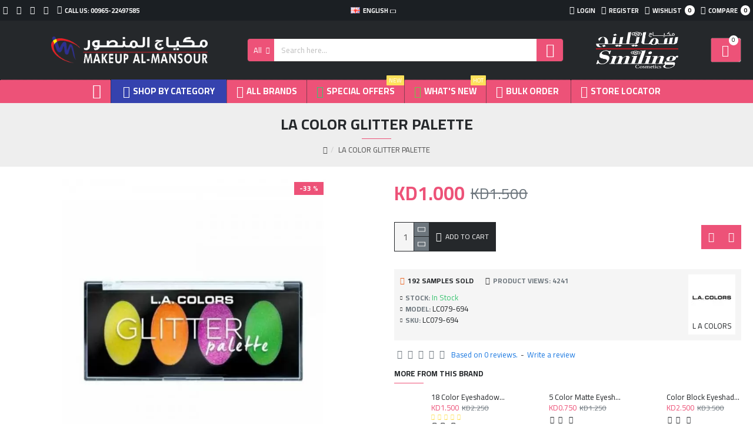

--- FILE ---
content_type: text/html; charset=utf-8
request_url: https://www.google.com/recaptcha/api2/anchor?ar=1&k=6LcKJEsqAAAAAIUlvqtHAEDbrn09QmcbYD5eiipq&co=aHR0cHM6Ly9zbWlsaW5na3dpLmNvbTo0NDM.&hl=en&v=TkacYOdEJbdB_JjX802TMer9&size=normal&anchor-ms=20000&execute-ms=15000&cb=52brgs8pap1c
body_size: 45877
content:
<!DOCTYPE HTML><html dir="ltr" lang="en"><head><meta http-equiv="Content-Type" content="text/html; charset=UTF-8">
<meta http-equiv="X-UA-Compatible" content="IE=edge">
<title>reCAPTCHA</title>
<style type="text/css">
/* cyrillic-ext */
@font-face {
  font-family: 'Roboto';
  font-style: normal;
  font-weight: 400;
  src: url(//fonts.gstatic.com/s/roboto/v18/KFOmCnqEu92Fr1Mu72xKKTU1Kvnz.woff2) format('woff2');
  unicode-range: U+0460-052F, U+1C80-1C8A, U+20B4, U+2DE0-2DFF, U+A640-A69F, U+FE2E-FE2F;
}
/* cyrillic */
@font-face {
  font-family: 'Roboto';
  font-style: normal;
  font-weight: 400;
  src: url(//fonts.gstatic.com/s/roboto/v18/KFOmCnqEu92Fr1Mu5mxKKTU1Kvnz.woff2) format('woff2');
  unicode-range: U+0301, U+0400-045F, U+0490-0491, U+04B0-04B1, U+2116;
}
/* greek-ext */
@font-face {
  font-family: 'Roboto';
  font-style: normal;
  font-weight: 400;
  src: url(//fonts.gstatic.com/s/roboto/v18/KFOmCnqEu92Fr1Mu7mxKKTU1Kvnz.woff2) format('woff2');
  unicode-range: U+1F00-1FFF;
}
/* greek */
@font-face {
  font-family: 'Roboto';
  font-style: normal;
  font-weight: 400;
  src: url(//fonts.gstatic.com/s/roboto/v18/KFOmCnqEu92Fr1Mu4WxKKTU1Kvnz.woff2) format('woff2');
  unicode-range: U+0370-0377, U+037A-037F, U+0384-038A, U+038C, U+038E-03A1, U+03A3-03FF;
}
/* vietnamese */
@font-face {
  font-family: 'Roboto';
  font-style: normal;
  font-weight: 400;
  src: url(//fonts.gstatic.com/s/roboto/v18/KFOmCnqEu92Fr1Mu7WxKKTU1Kvnz.woff2) format('woff2');
  unicode-range: U+0102-0103, U+0110-0111, U+0128-0129, U+0168-0169, U+01A0-01A1, U+01AF-01B0, U+0300-0301, U+0303-0304, U+0308-0309, U+0323, U+0329, U+1EA0-1EF9, U+20AB;
}
/* latin-ext */
@font-face {
  font-family: 'Roboto';
  font-style: normal;
  font-weight: 400;
  src: url(//fonts.gstatic.com/s/roboto/v18/KFOmCnqEu92Fr1Mu7GxKKTU1Kvnz.woff2) format('woff2');
  unicode-range: U+0100-02BA, U+02BD-02C5, U+02C7-02CC, U+02CE-02D7, U+02DD-02FF, U+0304, U+0308, U+0329, U+1D00-1DBF, U+1E00-1E9F, U+1EF2-1EFF, U+2020, U+20A0-20AB, U+20AD-20C0, U+2113, U+2C60-2C7F, U+A720-A7FF;
}
/* latin */
@font-face {
  font-family: 'Roboto';
  font-style: normal;
  font-weight: 400;
  src: url(//fonts.gstatic.com/s/roboto/v18/KFOmCnqEu92Fr1Mu4mxKKTU1Kg.woff2) format('woff2');
  unicode-range: U+0000-00FF, U+0131, U+0152-0153, U+02BB-02BC, U+02C6, U+02DA, U+02DC, U+0304, U+0308, U+0329, U+2000-206F, U+20AC, U+2122, U+2191, U+2193, U+2212, U+2215, U+FEFF, U+FFFD;
}
/* cyrillic-ext */
@font-face {
  font-family: 'Roboto';
  font-style: normal;
  font-weight: 500;
  src: url(//fonts.gstatic.com/s/roboto/v18/KFOlCnqEu92Fr1MmEU9fCRc4AMP6lbBP.woff2) format('woff2');
  unicode-range: U+0460-052F, U+1C80-1C8A, U+20B4, U+2DE0-2DFF, U+A640-A69F, U+FE2E-FE2F;
}
/* cyrillic */
@font-face {
  font-family: 'Roboto';
  font-style: normal;
  font-weight: 500;
  src: url(//fonts.gstatic.com/s/roboto/v18/KFOlCnqEu92Fr1MmEU9fABc4AMP6lbBP.woff2) format('woff2');
  unicode-range: U+0301, U+0400-045F, U+0490-0491, U+04B0-04B1, U+2116;
}
/* greek-ext */
@font-face {
  font-family: 'Roboto';
  font-style: normal;
  font-weight: 500;
  src: url(//fonts.gstatic.com/s/roboto/v18/KFOlCnqEu92Fr1MmEU9fCBc4AMP6lbBP.woff2) format('woff2');
  unicode-range: U+1F00-1FFF;
}
/* greek */
@font-face {
  font-family: 'Roboto';
  font-style: normal;
  font-weight: 500;
  src: url(//fonts.gstatic.com/s/roboto/v18/KFOlCnqEu92Fr1MmEU9fBxc4AMP6lbBP.woff2) format('woff2');
  unicode-range: U+0370-0377, U+037A-037F, U+0384-038A, U+038C, U+038E-03A1, U+03A3-03FF;
}
/* vietnamese */
@font-face {
  font-family: 'Roboto';
  font-style: normal;
  font-weight: 500;
  src: url(//fonts.gstatic.com/s/roboto/v18/KFOlCnqEu92Fr1MmEU9fCxc4AMP6lbBP.woff2) format('woff2');
  unicode-range: U+0102-0103, U+0110-0111, U+0128-0129, U+0168-0169, U+01A0-01A1, U+01AF-01B0, U+0300-0301, U+0303-0304, U+0308-0309, U+0323, U+0329, U+1EA0-1EF9, U+20AB;
}
/* latin-ext */
@font-face {
  font-family: 'Roboto';
  font-style: normal;
  font-weight: 500;
  src: url(//fonts.gstatic.com/s/roboto/v18/KFOlCnqEu92Fr1MmEU9fChc4AMP6lbBP.woff2) format('woff2');
  unicode-range: U+0100-02BA, U+02BD-02C5, U+02C7-02CC, U+02CE-02D7, U+02DD-02FF, U+0304, U+0308, U+0329, U+1D00-1DBF, U+1E00-1E9F, U+1EF2-1EFF, U+2020, U+20A0-20AB, U+20AD-20C0, U+2113, U+2C60-2C7F, U+A720-A7FF;
}
/* latin */
@font-face {
  font-family: 'Roboto';
  font-style: normal;
  font-weight: 500;
  src: url(//fonts.gstatic.com/s/roboto/v18/KFOlCnqEu92Fr1MmEU9fBBc4AMP6lQ.woff2) format('woff2');
  unicode-range: U+0000-00FF, U+0131, U+0152-0153, U+02BB-02BC, U+02C6, U+02DA, U+02DC, U+0304, U+0308, U+0329, U+2000-206F, U+20AC, U+2122, U+2191, U+2193, U+2212, U+2215, U+FEFF, U+FFFD;
}
/* cyrillic-ext */
@font-face {
  font-family: 'Roboto';
  font-style: normal;
  font-weight: 900;
  src: url(//fonts.gstatic.com/s/roboto/v18/KFOlCnqEu92Fr1MmYUtfCRc4AMP6lbBP.woff2) format('woff2');
  unicode-range: U+0460-052F, U+1C80-1C8A, U+20B4, U+2DE0-2DFF, U+A640-A69F, U+FE2E-FE2F;
}
/* cyrillic */
@font-face {
  font-family: 'Roboto';
  font-style: normal;
  font-weight: 900;
  src: url(//fonts.gstatic.com/s/roboto/v18/KFOlCnqEu92Fr1MmYUtfABc4AMP6lbBP.woff2) format('woff2');
  unicode-range: U+0301, U+0400-045F, U+0490-0491, U+04B0-04B1, U+2116;
}
/* greek-ext */
@font-face {
  font-family: 'Roboto';
  font-style: normal;
  font-weight: 900;
  src: url(//fonts.gstatic.com/s/roboto/v18/KFOlCnqEu92Fr1MmYUtfCBc4AMP6lbBP.woff2) format('woff2');
  unicode-range: U+1F00-1FFF;
}
/* greek */
@font-face {
  font-family: 'Roboto';
  font-style: normal;
  font-weight: 900;
  src: url(//fonts.gstatic.com/s/roboto/v18/KFOlCnqEu92Fr1MmYUtfBxc4AMP6lbBP.woff2) format('woff2');
  unicode-range: U+0370-0377, U+037A-037F, U+0384-038A, U+038C, U+038E-03A1, U+03A3-03FF;
}
/* vietnamese */
@font-face {
  font-family: 'Roboto';
  font-style: normal;
  font-weight: 900;
  src: url(//fonts.gstatic.com/s/roboto/v18/KFOlCnqEu92Fr1MmYUtfCxc4AMP6lbBP.woff2) format('woff2');
  unicode-range: U+0102-0103, U+0110-0111, U+0128-0129, U+0168-0169, U+01A0-01A1, U+01AF-01B0, U+0300-0301, U+0303-0304, U+0308-0309, U+0323, U+0329, U+1EA0-1EF9, U+20AB;
}
/* latin-ext */
@font-face {
  font-family: 'Roboto';
  font-style: normal;
  font-weight: 900;
  src: url(//fonts.gstatic.com/s/roboto/v18/KFOlCnqEu92Fr1MmYUtfChc4AMP6lbBP.woff2) format('woff2');
  unicode-range: U+0100-02BA, U+02BD-02C5, U+02C7-02CC, U+02CE-02D7, U+02DD-02FF, U+0304, U+0308, U+0329, U+1D00-1DBF, U+1E00-1E9F, U+1EF2-1EFF, U+2020, U+20A0-20AB, U+20AD-20C0, U+2113, U+2C60-2C7F, U+A720-A7FF;
}
/* latin */
@font-face {
  font-family: 'Roboto';
  font-style: normal;
  font-weight: 900;
  src: url(//fonts.gstatic.com/s/roboto/v18/KFOlCnqEu92Fr1MmYUtfBBc4AMP6lQ.woff2) format('woff2');
  unicode-range: U+0000-00FF, U+0131, U+0152-0153, U+02BB-02BC, U+02C6, U+02DA, U+02DC, U+0304, U+0308, U+0329, U+2000-206F, U+20AC, U+2122, U+2191, U+2193, U+2212, U+2215, U+FEFF, U+FFFD;
}

</style>
<link rel="stylesheet" type="text/css" href="https://www.gstatic.com/recaptcha/releases/TkacYOdEJbdB_JjX802TMer9/styles__ltr.css">
<script nonce="pG91rMIPbtN5m4bvc4hrng" type="text/javascript">window['__recaptcha_api'] = 'https://www.google.com/recaptcha/api2/';</script>
<script type="text/javascript" src="https://www.gstatic.com/recaptcha/releases/TkacYOdEJbdB_JjX802TMer9/recaptcha__en.js" nonce="pG91rMIPbtN5m4bvc4hrng">
      
    </script></head>
<body><div id="rc-anchor-alert" class="rc-anchor-alert"></div>
<input type="hidden" id="recaptcha-token" value="[base64]">
<script type="text/javascript" nonce="pG91rMIPbtN5m4bvc4hrng">
      recaptcha.anchor.Main.init("[\x22ainput\x22,[\x22bgdata\x22,\x22\x22,\[base64]/[base64]/[base64]/eihOLHUpOkYoTiwwLFt3LDIxLG1dKSxwKHUsZmFsc2UsTixmYWxzZSl9Y2F0Y2goYil7ayhOLDI5MCk/[base64]/[base64]/Sy5MKCk6Sy5UKSxoKS1LLlQsYj4+MTQpPjAsSy51JiYoSy51Xj0oSy5vKzE+PjIpKihiPDwyKSksSy5vKSsxPj4yIT0wfHxLLlYsbXx8ZClLLko9MCxLLlQ9aDtpZighZClyZXR1cm4gZmFsc2U7aWYoaC1LLkg8KEsuTj5LLkYmJihLLkY9Sy5OKSxLLk4tKE4/MjU1Ono/NToyKSkpcmV0dXJuIGZhbHNlO3JldHVybiEoSy52PSh0KEssMjY3LChOPWsoSywoSy50TD11LHo/NDcyOjI2NykpLEsuQSkpLEsuUC5wdXNoKFtKRCxOLHo/[base64]/[base64]/bmV3IFhbZl0oQlswXSk6Vz09Mj9uZXcgWFtmXShCWzBdLEJbMV0pOlc9PTM/bmV3IFhbZl0oQlswXSxCWzFdLEJbMl0pOlc9PTQ/[base64]/[base64]/[base64]/[base64]/[base64]\\u003d\\u003d\x22,\[base64]\\u003d\x22,\[base64]/Cgx7Dgi/Dm8K0w7nCgcKYw6pjwqBmBTLDlWN9w7bCgcKHFMKAwqLCtMK5wrcxEcOYEMKVwpJaw4sAbwcnfhfDjsOIw6TDhxnCgVrDtlTDnkwYQFEhQx/CvcKCa1wow5rCoMK4wrZ2D8O3wqJqWDTCrHgGw4nCkMO1w77DvFkhSQ/CgHhBwqkDC8OowoHCgwnDgMOMw6E6woAMw69aw5IewrvDnsOtw6XCrsOkF8K+w4d0w5nCpi4IS8OjDsK/w6zDtMKtwqPDjMKVaMK9w4rCvyd/wpd/wptueA/DvXvDoAVsXjMWw5t7OcOnPcKkw6dWAsKDC8OLaiI5w67CocK2w4nDkEPDnQHDin59w4ROwpZCwrDCkSRGwo3Chh8OB8KFwrNlwpXCtcKTw74YwpIsAMKsQETDv1RJMcKnBiMqwr/Cm8O/[base64]/VMO9w7/[base64]/Cgytbw6bCq8KbKB7DhsOLw7RSCsK5PR0mDsKqQ8O5w6bDvUI+OMO1RcOew6/CsTfCpMOUUMOjLBnCpcKgA8OEw5BGajUuXcKrD8Ovw5DCgcKBwphBVMO2UsOqw6h3w5DDscKGQULDqisUwqNDLEJXw47DmBzCn8ONMH42wqAOOH3DqcOVw7vCpsObwqTCvcKTw7DDjRQ5wpTCtlnCgMKFwrIeZCHDvsOIwqvCp8KHwq8Ywr/DnSQeZnjDqj7CjGsKclXDsyIkwqPCgjESQcO9Wyx9TsK3wrHDvsOew4DDqWkKbMK/JsKdO8O0w7MMI8K7HsKfwr7DumzCkcO+wrIJwofCoTc3GXrCjMOPwqBUPFEuw6xJw4UTHcK8w7LCp0gqw6AWbQTDn8Kbw7F1w4PCjcK5XMKJfQR8JR54fsO6wqTDksO2QBI/w4w3w6jDgsOUw48zw7TDvggbw4zCtijDnxbCu8KKwp8mwofCj8OPwp0Ow67DkMOHw5XChcO7bMOuAVzDn2EHwqbCmcK+wqFswqTDt8K0w7ACPHrDvsOpw6U/wp9IwrzCmjVlw4w2wqnDv25dwoN+G3/Cg8Kiw65RKUoLw7DCk8O+Cw1kKsK7w4Ufw6lCcgRYaMOXwrE6NVlGZR0RwqF0B8Odw4YNwpNvw4XClMK/wp1sFsO0E1zDj8OQwqDChsKnw5YYVsKsZMKMw6bCvgFMKcKzw7DDrMKwwrwDwo/Dq3sUZcO+dk8KScOEw4MUQ8OZWMOXWFHCtXVRKsK2VDDChMO0CTfCrcKQw6TDv8K8MsOGwoPDr27Cg8Oyw5XDhjjDgGrCu8OGUsK7w6kgQUp5w5caHQBHw5LCucK/[base64]/BARpwqbDikxbwoglIzk+NmQaw5zCo8OgwoDDlsKewoJzw5E6TTEVwoZOSD/CvsOow6nDrsOOw5LDowHDnWEmw7PCrMO4P8OkXxHDoV7Dj2fCtcKZbiQ3ZkDCrGLCv8KFwrRlbCZew4XDrxEyVXPChFTDsAgDdznCn8KkVsOxdRFTw5ZaFsK2w70zUHgoZsOnw4jClsKyChVWwrrDu8K0HGkIV8K7C8O3ag3CvUIAwr/Dq8KpwrsHEQjDr8KLAMKhGHbCvynDhsKoRDd5BTbCrcKCw7IIwoARfcKjasOJw6LCvsOeZwFnwqdybsOiA8Kzw5XCgFldF8KRwrduXigBCMOXw6zCqUXDrMKRw4/DhMK9w4nCo8KMMMKLZRs5VXPDs8Krw6EDE8OBw4rChT7CqcOAw4LDk8KVw47DksOgw6/[base64]/csOxw4fDtcOgQMOMFsOARDEcw55Pw4TCrMK4w4rDmsOcc8OwwoFrwr8TWcOVwpXCjnFvRsOeBMOOwrM9O37DjQ7DvH3DlxPDjMOgw68jw7HDqcO+w6ALLzbCpRTDtBhjw5IxcX/CiV3CvcK/w4VTB0cPw6DCs8Kzw4/Dt8KrOBwsw4ghwqpGIR9UbsKGTCjDjsOqw7HCmcK/wp3DlcKEwrfCuy3Dj8OBFSvChnwZA2pUwqHDksODA8KGB8KKHmHDrsORwo8PX8K5BWVqUcOobcKiQirClGjChMOhw5XDgMOvccO+wpjDrsKaw5/DgwgVw78Cw54yJGsqUjpew7/DqSLCkHDCpiDDoxbCsD7CrxvDq8KLwoEjJ3TCt1RPPsO/wochwoTDkcKhwpxjwrgdfMOxYsKVwoRIWcKHw6HCucOsw41mw6F2w7sSwohNSsK1w4MTGhDCrV4qwpTDqxrCgsO+wog0NljCrCEcwohlwqEhAcOjd8OEwo0Bw4BMw59UwoJQUWfDsQ/[base64]/CigPDsMK4wrDCrcKMZ8KIDnjCpsKtwobDryPCmsO2ED3Cv8KbelQ5w7M0w5/DiGjDrGPDkMKywolAB0TDug/DssKnU8ONWMOwacO/[base64]/w5HDqMOwFQrClcKDL0bClsK+ZxvDvS7DunLDkxzChcO5w7IOwrzDjlFdTTzDi8KZTMO8woFGeWnCs8KWLB4MwocvBz8dFFhvwonCvcOhwpBQwqTClcOfPcOtBcOwKD7CjMKUKsO+RMO+wo9yBQfDsMOhR8OcMsKewoR3Hg9lwqvDil8CFcOywpLCi8K1woh/[base64]/DqMOkwrBdw7LCncOOwphpwrJVwo8wwpoBw6nDtcKhSjjDmArCnCbCu8Ose8OMYcKELMOsdsOfHcKUM1sgaBHDh8KrL8O+w7AHICIGO8ODwp5RG8O1M8OwAMKbwrbCl8OWwo0IOMO6SifDsAzDgm/ChFjCjnF+wo4Kf1YODMKqwqLDr37DmC4rw6jClkbDpMOOJMKfwotZw57DuMKnwpg4wojCsMOhw75ww4pIwqPDtsODwpDCtmHDqhzCocKlaBjCscOeL8O2wonDoU/DtcOWw6AXW8O6w7cLI8OmdMKpwq42K8OKw4vDscOyVxzCsSzDjwMdwrtRWnJnNzzDmn/Cm8OcXiMLw6UTwpJTw5fDpcKnw7EmAcKGw7hdw6cDwqvCnQrDuX/CkMK3w6bCtXPCusOCwozCjyrCmsOLZ8K3MibCuTHCilXDiMKTLB5rwrnDssO4w45kT0liwrLDqD3DsMKqY37ClMOVw7HDqMKSwpTDncKjw6oIwrXCunzCljrDvQDDssKlag/DgsK5D8O7TsO4SAlrw5/Cm27DnQ4qw5nCjMOkw4VWO8KjLQxfHsO2w7k7wrzDnMOxMMKIcjIiw7zDrSfCoQlrDBfCj8ONwrpwwoNwwo/[base64]/CusOGwobDmMOfw4s5EsKbWMOww6/DjcK5w50awovCg8Koag1/P0NVwrVqb0JOw4YBwqdXQyrDjcOww6dkwqICXADCncKDEAbCpA1YwrnChcK5dRnDoj5QwpbDusKjw5vDv8KCwo0EwoVTGUEMKcO/w6zCuhTCn09/VzfDqMOEdsOewpbDv8KCw7bCqsKtw5XCk15Vw5wAIsKsRMOAwoTDnGEdwoEeTcK1dcObw7/[base64]/DlxrCnMOoPV5FC3Y2aMKjwovCnwUMNEMqw4zCs8K9JMKzw6BXZMO9Jno1GwvCu8KsKCfCimhvYsK1wqbCq8KtDMOcFMOMNwvDr8OYwoPChyTDsH5DVcKiwqPDq8OWw79Bw4A8w7DCqHTDuz5eL8OKwrvCs8KJCxV/cMKjw6ZLworCpFbCr8K8UUcTw41iwrZjbsK2TQEyZ8OPe8Oaw5bCljNrwrlawozDjUYgwocHw4HDucKsdcKhw5HDrw1Aw6ZIER4Kw6zDq8Kbw5zDksOZc2XDp13Cv8KqSi4WOljDs8K8McKADxBqJlkRF3PDs8O+GWQWOlptwr/[base64]/[base64]/DlWtXw4/CscOuWg0YwrcAH8K5V8K9Qh/Ct8Kaw7EzMUvDpcOnLMKyw71lwpTDhjXCuwDCki1tw6BZwozCicO2wrU+FyrCi8KGwqfCoTErw67DvMOVLcOWw5/CoDjDn8O/[base64]/Z8KDd8KVwq5uwqNRKkFWAC7DjcO4wofDjsKhRGZnNMOPFgonw6tVGX1eI8OpScKUEDLClmPCry9ew67Co1XDl1/[base64]/CpMKzwpQLa13Ch3DCgnjDpUnDgMOkwqcMwqPCkkpTNsKWVQvDtjl7MATCkwnCpsOPwqPCssKSwoXDgDfDg21WRMK7wr/DksOXSsKiw5FUwoLDq8K3wqF0woc0w68PMcO3wq0WRMKGwr9Pw754OsO0w6FtwpvCi015wr3CpMKMc03DrR9/NAPCrsOxYsOKw7fCksOGwo0iDn/DoMOdw5rCucK9Z8KQPkLCjV9gw41Mw6LCosK/woTCksKIesKmw45wwqJjwqbDscOQQ2ZcWVNxw4x+wqAtwoXCvMOGw7XDrgTDhkzDqMKRBS/DkcKKWcOhIsKCZsKaeTzDhcOswqcTwrrDnkRHGRnCm8KowqotaMOAS0vCtUHDoVkPw4Zaei9Pwqwrb8OREXDCsQzCrsOXw7powr0aw7/Co3vDm8KXwrltwoZ0wrRXwq83GS/CnMK/wqoTKcKHRMOKwrtRchNWD0ELPMKCw79nw7PDmlpMwo/DgF4qWcK9OsOwd8KAfMK1w655P8OHw64gwqnDmj0Zwo4nHMK2wpctPjhYwoc8Lm/DqHdZwpxdHcOUw6/DtsK5HXd6wp5QGzHCgg/DtsKQwpwEw7tGw5XDqwfCocOWw4LCuMOwYxFcw4bCrELCocK1biTDmcOeI8K0wprCmTnCkMOaOcKvNX7DuEl3wrbCtMKhVcOOwrjCnsKmw53CsTkFw4fCrx0twrp2wod2wo/ChcOfMnzDiXRqRjZSWWARAsOdwqJwN8Otw658w5/DssKePMOpwol3NwVbw7tmPxAQw40ICMKNXV0ywqDDtsKEwrUqXsK0ZcOnw5HCocKDwrF0wq/DrsK9J8KWwr3DpUDCsTIPAMOsGjfCnnnCvm4uTnDCkcKNwoUyw4NydsKETCPCqcOGw63Dv8OkbGjDqcOJwoN+woxQDUZ2N8OEfipNwpHCocOjbAQ2WlxCAcKIWsO6Qy3CjBtrU8KFO8Oram06w6PDt8OBb8OGw6Nkd07Do1F9emfCuMOtw7/DrA3DjAnDlW3Ci8OfNhVdfsKCFiFCwrU3wofCoMOGF8KZKMOhBjhew6zCjWwOM8K4w7HCsMKkMsK8w77DiMORR10mBMOnG8KYwovCtnTDk8KJU3DClMOGezvDisOnSjJ3wrBWwqNkwrrCoUrDkcOQw7codsOlPMO/E8OIacOdTMOUZsKQFcKQwpAcwpAWw4Icwrh2c8K5XXvCl8KyaxQ4b1sAJsOSb8KOOcKzwrVaezXCmkTCtUDDusObw5t4Hi/[base64]/CnSFcwrI8w6LDg0/CiQ9Zw5diw7pbw6otwoHDuQIjasKTasOww6HDu8OPw6pjwoLDoMOqwojCoCcowrscw4zDrTvCilzDjFnDt2XCjsOtw4TDrsOSXnRAwrEjw7/DtUzClcKEwqXDkhlcMF/DpsOVTXMbHMK/[base64]/CvsKUTSMnR8O/w5vDgyljPizDrcOhEsKqwozDlzXCo8OdNMOCB21lU8OFfcOneyUQZcOLMMKywo/Cg8KfwpvCvVdOw7RmwrzDvMKIKMOMXcKqAsKdAsK7f8Oow7XDrXvDkXTDqnc9L8Kqw7/[base64]/CpsOBwpLClUJxwqTCsnDCv8KVCMKnwp/CtlAYwqdjSWTCmsOcwoUCwqRTXmpmw4vCiEtgwo0nwqDDgTEDLD1Yw70kwrfCniMXw7ZPw6rDmkrCn8O0IsOsw5nDtMKjZ8Kyw4EcXsKYwpA5woY/w4XDv8OvCi8qwprCvMO5wpgXw7DCjyPDmMOTNAXDnRVBwoXCksKMw55pw7FhbsK4TxNHPEdoI8KCR8K6wpVyCUDCh8ObJ3fCrMOgw5XDvcK6wq9ffcKiIMKwPsKqZmICw7UTDAnCkMKaw6U3w7sYPixrwr3CpA/Cm8OjwppWwph3UcOnKsKvwos/w7kDwoXDgRfDvsKSEX5FwojDj03CiXDCgFzDnEnCqxLCs8O4wotGdsOPYy9gDcK1e8OANw9dGSTCjAzDqMOXwofCvSxXw6w1R2YNw7kbwq1ywoLCqH/Cm3lrw4Yeb0TCt8Kywp7CuMOSNw1bTcORMmchw4NKOMKXfsOZRMO7woFnw4LCjMKYw6tMwrxtSMKRwpDCmGjDgg9Aw5nCj8Onf8KZwoBuJ3/CpTPClsOAN8OeKMOkMSzCm2RhCsKvw43CmsO2woxtwrbCoMKeCsOKJEtPL8KMMQJIan/[base64]/CkMOiw7nCusKew61EJU0TwoPDnGjDpcK6IV8jYMKuaA1Zwr3DtsOcw7fCjxJwwr0Qw6RCwqDCvsK+KkYPw5zDq8O8BMOWw6Nrex3Dp8OTSScRw5xvYMK2wrzDnWTCqUrCnsKaLkzDs8Ocw5DDu8O6NFXCkMOKw4cVZ0TCjMKfwppMwr/Dk3xVdVTDlwTChcOTUiTCh8KbLl9yN8O0LcKiPsO5wpAaw5jCiCppCsKgMcOVXMKtMcOkczjCj1fCilrDmMKSDsOOJMK7w5BxbMKAW8O/wrgtwqwfAxA7RcOCUR7Cj8K5w77DhsKww6XCq8O0OMKed8KWccOSZsOLwo5Dw4DCmynCrThSYGrCqMKLYF7DgycKRGrDgkQtwrA/BcKJa0jCmApqwokpwqjCsSbDocOmw4Zrw7Upw5gyeTPDkcO1woNaaER2wrbClBvCpcOKFcOtQcOfwp3Csxh6BSc/[base64]/Cvw3DjsO1ezkBw6wgw6AaYMOPw551w7DDusKwLD4rf2gpahEaKhzDpcO5J1Isw6vCm8OOw4TDo8OEw5dpw4zCt8Osw7DDtMOyDmxVw4F2LsOnw7rDujfDvMOdw4Iww5tnNsO7IcKyZGHDgcK2wprCumUuamAew78tXMKbw5fCisOBI05Xw4pqIsOkf2/Dr8Kdw4tvFsK4Qx/DrsOPJ8Kedkd+dsKsCWk7DQ0pwprDkMKDEsOzwrcHfDjCmj7CusKPSwI8wqI2GsOJGhrDtcKrDRlAwpbDpsKRPEVzNMK1w4N7NxN0JsK/fA3CilTDiRFNZlnDhDs7wp9Awpsad0FRWX3DtMOQwpN/ZsOaLiVjCsKrJGpZwrlWwpLDhmcCfzfDpl7DisKfJMO1wrHCtlw3fMOFwoNQLMKMAiHCh0scIVtVD3fClcOowp/DlMK/[base64]/XMO+OifCpw8Zwp5zdFLCpRbClgfCk8OOFcKHB17DicO6wpTDvhFawoLCvcOAwofDqMOxeMO2e25dDMKuw61mBBTCoHfClkDDncODFlEawo5GPjFXRsK6wqHCrcOtL2DDjTEjagksGlnDuXwGbzjDm3DDlBR+WG/Ct8OSwoTDnsKYwpnCh0U1w6DCjcK2wrIcPcOEd8Kow4srw4pVw63DhsOJwqdUK151FcK/SiMOw45uwoRPSjZOLz7DsGjCuMKjw6xLAB0pwprCpMOAw4wJw7rCucOIw5ABfsOzGl/DthoSc03Dhm/Dt8OYwqIBwohZJzVJw4fCqQdDew9BbsOtwp7DkgzDoMKTHMOpJzNfWXDCrGjCr8K1w77CqXfCpcKaDMKyw5Mzw6bDqMOww5RCM8OXMcOiwq7CnCpwSTfDhj/[base64]/CnsOWworDjDrDnHQlw4psw6TDsMKUwpvCoMOXw47Co0nDucOfA1RkKwFGw7PDnxnDhsKtbsOWH8Orw7rCssOzE8K4w6HCuEnDmsOyRMOGHUTDlH0fwplxwrcub8Okw73CsigYw5Z0SG4xwoPCnD3CiMKkUsOqwr/DuzR1CAHDmRNjV2LDk3h9w6QhRcORwo9nRMOawrYVwq4jA8K4XMKww5XDs8OQwpxJByjDrF/CpjZ+Q39mw4Y2worDsMKrw5QONsOaw43Drl7CmRnDkQbClcKNw589w57DiMOgMsKcYcKNw60Awo5jax7DjMOmw6LCkMKpGznDocKmwobCtz9Rw4hGw7Myw5EMB3JNwpjDnsKLdX9CwppOKCxSesOQSsKuwoNLUFPDnMK/YnLDrXUINsO8PkrCkMOpB8KtfG99XG7CqsKlZ1ARw6/CsCDClcOmch3Di8OYPWhVwpAAwq8mwq05w4FFHcO0I1jCisKAYcOgOGMbwpHDllfDiMOjw5Jpw5UEZ8Kvw5duw78NwqfDtcOxwp8vEXovw4rDjsK9eMKwfQLCvABLwqDCmsO0w60dPwN3w5vDhMO3fQlEwqzDpcKlW8Oxw6TDkXR5eEvCpsOYUcKrw4HDmCbCisK/wprCtsOWYHJJbcKAwr8nwoHCvsKGw7rCuirDtsKJwqktWsKFwrJeOMK/wpAwAcK3DcKZw753a8KCYsOgwpDCnUY/w64ewoUpw7MbJ8ORw4lvw4oBw6hbwpfClcOLwoV6OGzDmcK/w7cObsKCwpcfw7Q/[base64]/AcOOUMKSOD/Cs0bDu1JGS8K4w6fChsKKwq7ClDzDnMOkwo3DhmzCqF9Lw4B0w6wRwoZrw7TDg8K9w4nDm8O5wpAhQWItKnrCj8O/[base64]/w5zCqsK2b8OSw4DDkG5lBsKMwog5wpnCkMK3N0/Cs8KIw6nDmCwJw6zCiGUqwoQnCcKBw7w/[base64]/DtsKsKTzCpXrDgcKiC8KaVMO0wq7DoMKsBcOBwoHCvMKFw4bCqBrDqcO2LU9CTEvCvkt4wqN5wpw8w5XCpmReM8KtfsO1EsOQwr0rXMOLwpvCpcKnfRfDoMKww4gXKsKaY0NCwo07X8OxSjA/U0Enw4MRQDVqasOVb8OJTMO5wrXDkcOcw5REw44dW8OuwrdkZloywqPDlnoYSsKqWGgiw6XCpcOSw6Nlw7PCm8KXfMK+w4jDoxTCg8OZKcOcw4TDu0zCrxTCscOuwpsmwqTDklXCqMOUasOOHUvDisOfJsKLKcO5w7ozw7Rzw6gVYXvCkl/Cii7DiMOwBGlTJB/CrUMswr8DWiTCosOmaDgeasKqw5BswqjCjHvDqsOaw45pw7XCk8O4wphiUsOSwpxRwrfDscOWTxHCiBbDjcKzwpZcVlTDmMOnER7ChMOAT8KEPh9jXsKbwqbDrsKbNlXDrcO4wpkcR1nCscOkLDTDrMKgVQjCoMK8woBwwpnDr0/Dlwlzw54WLMOYwrJpw7NiC8Ofc1cPdUQxUcOZbUU9d8OIw6EQXAfDtGrClS4lexwdw5PCtMKKUcKxw5VgOMKDwqc1UhbChmjCskgIwqtxw5XCpgPDgcKVw6DDhx/CimHCnRAjAMODccOhwokCC1nDn8KrFMKgwrjCiFUMw6vDjcOzWQh0woYPccKmw5N5w5PDpgLDm2vDgG7DoQwlw7lnAxnCtUTDhMK0w49kLS7Ch8KUcAEOwpHDuMKXw5HDnihWKcKiwoRRwrw/HsOKDMO7YMKxw4wPbsKdM8KOfcKnwovCmsKiay0gTCNtKg1XwoNGwpXDicKLU8OaSQ3Dv8KZfXVkVsOHNMOiw7TCgMKhQkNWw6DCthbDpW3CrcOgwpnDvxB1w7QFCT/CgUbDqcKwwrl1ACQ5ODvDpUTDpyvCmcKeTsKDwrjCimsMwpLCkcOBacK6F8O4wqxiGMOvH21eAcOTwp1EMglMLcOEw7cKP2RPw4fDmEg1w4XDsMKtGcOVV3jDpHMgSnzCkUB8U8ONJcOnNMOQw6PDksKwFSsdaMKnUh/[base64]/Dj2rDgCLCn8OIw5PCgDoaYMOEwqUpZcOOYyfCiA3Ct8KZwpggwpTDoH/[base64]/w68Uw6zCgG3CpBLCpkx3elEgasOuDsObwojDlwLDkwbDncOuc3x/RsKxbAcHw6QvSUJcwqAUwprCh8KkwrbDsMO1Q3dQw4PCl8Kyw7ZNFsO6ZQDCjcKkw48zwol8ayXDnMKlOngEAj/[base64]/Do8Kiw6N+PykFwp3ClMOvwqDDsBZyTns2Fm7CpMKqwr/Du8OkwqNVwqEOwp/DisKaw7BaTRzDr1/DnDNhe2TCpsKgZ8K/TVRow7/Dn04ZVDbCvsKhwp8EPMO4ZRAgBEZLwpJxwo/CusOrw6bDpAM5w4fCq8OLw4LCuzM2QixGwqnClEJZwrcOHsKXQsOwcUZ5w5/DqsOMDRJLbFvCvsKBW1PCgMOmK25gXT5xw75dLAbDs8KJQcOXwrlEwqjDm8K/bE3Coz1JeTR1McKlw7/DmlPCs8OMw7IibFAqwqNrAcKNQMOewpRHYmEXKcKjwo4iTS5PZjzCpgPCpMOyFcKQwoUOw5hBFsOBwpg7dMOTwrgAQhPDnMK/R8O+w5zDj8Oew7PClzXDrMO5w6hWAcO5fMORYAzCoxTCnMKCGUDDlcOAG8KwHxfDnMO6exIpw5/DuMKpCMOkZUzCmCnDu8KOwrTDvRo2In56wpIRwqc3wo3Do1jDoMKjwr/DtDI3LCA7wpACCSk5SDPChcKJD8K3OENAHj/DlcOfNkTDmMKwek7DqMO0PsO2wpEPwrYbTDfCusKIwrHCnMOAw6DDvsOOw6DCmsOUwqfCn8OgcMOkVVbDpjHCnMOifcOCwoteZCFzShvDulBhRk3CqG59w7MlPgtrAsKrwqfDjMOGw6jCq0jDoF/Cglt8H8OuQsKpw5pJJETDmVVlw7YpwoTCijkzwq7CpD7CjE9Fe2/DnC/[base64]/DrjFFAD1oUQ4qw5PCr8KIc8KbXhVSfcObwp7CisKWw5DCu8OGwpIDCAvDqG4tw7AIY8OBwr/DjW7CmsKjw6oww4vDksKsPCXDosKJw57DnmM6PHLCj8O9wp5dAEVoaMOSw4DCvsOMFmMRwrzCscO7w4zDrcKrwqIfV8OxXsOcw7Y+w5XCt0RfRXlvNsODZjvCv8OJVkdtw6HCsMKNw55MC0bCrjjCrcOQCMOAUS3CvxZKw4YBHV3DicOaeMK1N1lhSMKOD2N9wo88w7/CvsOfTDTCiWtYw7nDhsKUwrw9wpvDm8O0woHDu2vDkSJ1wqrCjcK8wqwqAEFHw4Jow6ATw7/Cu1B9WULDkx7DsSlWCBopOsO6bk80wqhsWgZ7fQHDkWAlworDsMKMw60zFSDDvEo4wo1Hw5rClwVFQsOaRTh6wpNcCsO7w6o6w6bCon0nwoTDrcODNh7DvAnDmkpow4ofC8KCw4g7wrPCvsOVw6zCnDxbQ8KwSsOWFw/Cm0nDnsOUwqI0U8OGwrI6VMOew59dwp9XJcKjJmXDkxTCncKhPjUEw7Q+BQzCnxxMwqDCucOCX8K+bMO1LMKqw73Cj8OQwrF1woZqexHCg1cnEzh8w59LRsKFwrMLwqPDlRwZPMOxYSZARcOQwozDphBFwp1QJ0jDoy/[base64]/[base64]/DjBtPdGjChMOwTR3Cn8OTbcKgwq03wpjDglpFwp5Bw7p6w7fDtcOCSzzCmMKpw6LDlDPCg8Ouw5TDk8KLf8KPw7rDrD05KMKVw7N9HGAqwrzDhn/DlyweBm7CqQ7DuGp8N8KVBUBhwrFOw64OwrfCiRLCiQTChcKdO28KR8KsagHDoS4VGFJtwpnDjsOqdA50VsO6Y8Ohw5pgw7PDssKEwqdKOiNKA3JNSMOMVcKiBsOdPUbCjGrCjCrDrFtAHiInwpB/BibDk0MIJcKmwqkMSsKAw6Fgwo5HwoDCucK4wrrDuxrDiEbCsTpXw51ywqTDqMOXw5TCoTIcwpvDrUTCq8K9wrMdw4bCvRHCvQxKLnUUZCHCu8KHwowDwqnDngTDncO4wqAZwpDDnMKDPcOEIsODUyTClCsjw6/Cj8O+wo7DgMOFIcO3IH8rwqh8RB7DicOqwpFHw4LDnyjDu2jCi8OOVcOgw5Eaw5FYRGvDtWrDrTJkLDbCs3nDvMK8GQnDk0J0wpbCncORw7zCj2p7w5B2BlbCpwVWw5DDkcOjE8OqMzMJWkHCgDjDqMO8wp/DnMK0wojCpcO7w5BKwq/CocKjVBIfwoIQwr3CklrDs8OPwpRXR8Otw6QWCsKzw6ZWw6guLkTDu8KPAcOuUcO8wrnDrcOxwqBIY3MOwrXDoiBlZH3DgcOLZxFIwpTDusKWwpQ3c8KvLFNPMcKmIMOFw7rClsOqK8KUw57DmMKzacKVN8OtXHFGw4cWRz4/a8O0DWJ/WAjCvcKVw5AuUTdFF8KRwpvCsXYRMkNbBsKpw7zCusOpwrLDnMKwI8OUw7TDrcK+fGnCgMOiw4TCmsKJwo1QIMOrwpvCmnfDlxnCm8O8w5XDgGrDtVQfGmA2w5MBIcOAD8Kqw6N/w58bwrbDnsOaw40hw43Di0Ejw55JRsOqAzDDiih0w79bwqZffx7DgCg9wqgdTMKSwpc/OMO0wo0vw5t4QsKMAnA3AcKxQ8K9Pmwww61jSVDDh8ONKcK/w6LCoC7Dl0/Cr8OOw7nDqF1kaMOJw4HCiMOhdcKOwocgwofCssO5aMKKWsO3w4HDiMK3GhUDwroECcK+F8OSw5jDhsKVOBNbasOXQsOcw6YgwrTDj8OgBsKKcsK/[base64]/[base64]/CiMOlCyLDoWzCkAbDvi/Di8OiS8O9E8O3wpfCvMK4XD3ClsOKw4YiYEXCg8OlasKlKcOAe8OTYFXClRfDtR7CrxITP0oYfWECwq4Kw4XCnA/Dg8KxDFwpIX3Cg8K1w7gRw4pZUjfDvMOzwoLCgMOuw7LCizLDucOTw6t4wrHDp8Kpw4VvAT/Dt8KVbcKbHcKVTMK1G8KJdcKDUh5wYzzCqGTCm8OjblzCpsOjw5zCmsOqw5zCmxfCtGAww7/CmnsHZzLDtFI6w7XCq0zDoxgIXFTDhiFZBMKmwrRmOgnChsOADMOiwoXCgMKnwrDCkMKfwqAFwrQBwrjCtCkOOUJ+ecKfw4oTw5kew7QrwrbCrsKFEsK6IMKTY35NDWsCwooHM8KHFcOVScOSw5ouw5Vww73Crk9sa8Oiw7bDqMK2wpsZwp/[base64]/[base64]/Ds8Kow5XDvRfCocOebhvDsH06w5dfw7TCmHTDpsKAwpvCvMKOQHoLNcO+Tnk4w4TDpcOAfH50wrk1w6/CuMKvSQUsHcOiwqpfN8KBIy8Sw4zDkMKbwpVsS8OlaMKfwqAHw6gDY8Kgw6Aww5rCuMOdPVPCrMKJwphgw4pPw63Cu8KiCHNDO8O5AMKtHi7Dr17Dt8KMwqoYwoRqwpzChRQ7bmnCpMKPwojDucKyw4vDqyQUOFsZw4cLw5zCpV9bUXnDq1/[base64]/DlMOWLsOHRRPCicK8w7cuw4kQdMOsBW3DrXrCnMOBwoN4XsK6P1cOw4DCssOaw6hbw6zDj8KJUsOhOBRKwoZPHnQZwrpuwr7DlC/DkyPCgcK2w7bDvcK8XDLDmMOYfGlIw4DCjmQKwq4dcCpmw6rDn8OJwq7DucK7Y8K4wpLCo8O8UsOPQMOoW8O/wrkjD8OHN8KXA8OaAGXDt1zDn2zCssO8Ih/CusKRdUnCscOVDMKRVMKgEsKiwoXDozbDp8KwwqgVEsKoKsOfH0ITeMOmw7/CpcK/w7pEwozDvz7ChMOtJDTCjsKyUgBHwq7DuMObwrwww4rDgTvCisOdwrxkwpfCncO/OcKBwo4sXVsKFEDDtsKYGcKQwp7Cr3XDj8KkwobCu8O9wpjClCh1LGHDjy3ChnFbD1FZw7ElcMKgSnJcwpnDuw/DlFTClMOnFcKRwqAifcOGwo/CsErDjgYlw5LChsKReSILwrPCoG9/f8OuKmfDmsO1E8O/wpobwqcqwpgFw67CsiTCjsKFw5h7w7XCj8KKwpRPVRbDhS7Cr8OkwoJ7w6vCgk/Co8O3wrbCpgp/V8OMwoRVw7JLw65LYl7Ds2Z7bhvCp8OZwrzClWxIwrsnw5cqwqXCnMOIdcKMHn7Dn8O6w7nDsMO/PcOcagPDiRhwZcKoNEJGw5zDpl3DpMOGwrNvCRkNw6suw6/[base64]/DsGdNw71rKsOtwotiJ8OCw58zcsK3Q8Oowq0ow7t7HifCu8K0SBrDjx/CmTjCqMKvMMO0woAPwr3DrU5VeDMow41JwokObMOuXHbDrhZMRHfDvsKVw5x8eMKKacK7wpIjS8O+w5dOLSE/w4PDmsOfCgbDlsKYw5vCmsKbSCd/w7JmVzMoGiDDsHFFYHFiwrHDuRk1VnBySMKGw77DrcKqw7vDgHZwS33DisKqecKAIcKewojChwcJwqY6WgPCnlg+wqnDmygmw4DCjn3CjcOcD8K+w5QZwoFiw50gwqRHwrF/w6DCihQXIsOdVMOdWy7CiE7CnQkgeSMewq9nw5ULw6xxw6Zkw6bCpcKRTcKbw7/Cs1Z4wrctwonCvGcywr1ow53Cn8OSAy/CsR8WOcOzw4pFw4QIw6/CgGfDpsOtw5E+GQRbwrk2woFawrcuE1A8w4bDsMK/D8Oaw4HCrnwLw6EKfS50w6TCucKww40Rw5HDtRFUw43DoSRUSsOWUMO2w5vCinNgwrXDqnE3OUXCqhMmw7I/w5DDhz9iwrQzG0vCs8KrwojCplbClcOGwrgoVsK4ScOzaE4jwrbDm3DCrcKLC2NqPwdobyLCnS4eb2oww6EdXzA4X8Ksw640wrbCrsKPw6/DtMOsXjoTwrbDgcOZF0xkw4/Dl3c/T8KjJVJ1XBzDl8OVwqvCiMOaE8KtLF4RwodSTQbCoMOLQCHCgsO+HMOqUzXCi8KyDzkFHMORcGzCr8OkV8KMwoDCpBhNwojCrFc+OcOJJsO6XXsKwrDDmRJFw7IgMDUoFlY0DsKQQmA4w6oxw43CqREKdArClRLCr8K4PXRVw4t/woZXHcOJMW9Sw5HDn8Kaw4s+w7/[base64]/[base64]/DuhbCt1dZQ8K9w5TCslMdB8KeMWrCm8O1wqEsw5bClX0VwonCk8Obw6vDvsOcJsKdwofDgg5TEMOGw4tcwpoZwqR8ClUhRGcrD8KJwpLDgcK3FsOgwo3CuHZaw6LConAUwrAMw7czw7w7XcOuMsKowpw7aMOYwocYTyV2wrIzGmdBw645A8Oowq3DoTzDuMKkwpLDph/CnCPCq8OkV8OBRMKXwoUiwoYaDcOMwrAoRcOywp8Ow5nDtBHDpn9qbkrDjBoVPsObwrLDjsOrcEfCjHwxwrAtw5pqwq7ClTpVcH/[base64]/ChAzDusKqwq3ChMKBwr9qwrFtSsO9f8KvBQwmw4dUwrlecgvDgsOkd2tYwpLDklfCoSnCimPCtxXDucOPw4pvwqt2w7dvawHCj2jDmCzDucOKbj0oe8OtWXQyVHHDtGQ0GD3ChmIcGMOwwoFPNToPVxHDvMKdPk99wq7CtSXDlMKpwq9JCHbDrcOdOWzDmRUYVcK/dWwow7HDiWfDvMKqw59Uw6E2GsOmfWXCksKzwoNmcn3DhcOMShjDkMOWesOJwpDCggwnwojCuBhPw7McJsOtK0XCkE7Do0rCvMKNM8KMw6koScKYL8OGBsO4DMKMXAfCpztcT8KiYsK8TzkowpfCt8Obwo8XXMOFSnzCpcO6w6fCtAM0c8O4wqwewo4iw4/Com8GHMKZwrJxAsOGwoMHWW9Mw6rCn8KiNcKIw4nDscKqJMKCOCTDj8OEwrJowoXDmsKGwqXDq8KnZ8KXFQhgw4NKb8KWbcKKXiUnw4QoPTvDnXI4DQodw7/Cg8KUwrpfwojCiMO7ASrDtyTDpsKySsOAwpvCrnzCucOAE8OLE8O3R2p8w40hR8KyCMO6GcKKw5nDvwLDs8KGw6IUIcODNVrDpXNVwpkKbcOkKC1GZMONwrJrUl3DunvDm2TCoQrDmzdLwpICwp/DhhXDl3kTwpEjwobChy/DgMKkdgDCpELCisOvwrrDpsOOFkXDi8Krw40fwoPCocKJw5bDq35oLS4ew7Nmw6IOIynCigIRw47DssOBPzxaGMOGwoDChkMYwoIjU8K6wpw+bFTClCjDjcOGR8OVTmAxScK5wpo0w5nCnQpPUVsFKwhawofDvH8pw50PwqdEGUXDr8OOwqDCqR0/f8KwE8KDwoo3MUxtwrENOcOfe8KyOmxkFwzDncKzwo/ChsKEQcOaw67CqSY7wrTDrMKURcOGwrxnwoLDphhHw4DCqMODWsKlFMOQwrzDrcOcH8OAw61bwr3DkcOUMgwBw6nCgk9Wwp9Gbk0ewr3DsAnDoU/CvMKRJhzCvsKNLhtidzwPw7UALC0VW8Okf1VRDVoMKQtBGsObNsKvEMK5LMK4wpBuAsOsGcOtLlnCi8OSWlHCoxnCn8OgZ8OADG1+ScO7aCTCqsOsXMOXw6ArSMOpYmPCnFwvGsKWwpLDnw7DgMKYG3UPBhnCnDtww58YOcKWw7HDoBFUwr8awp/Dt13CqHDChU7DqcKLwq1AZMK+HsKfwr1Sw4PDp0zDm8KSw6rCqMOUNsKmAcO3JXQfwoTCmAPDnh/[base64]/Ch8KKw43DhRbCo0rDvcKtFgjCmFTDp3tbwrHCrMOgw7E3wqnDjsK7F8K4woHCtMKHwrZ/WcKMw5nDoTTDiV/DvQnDkBjDssONUsKfwrzDrsOqwo/DucO/[base64]/MStPNMOIH0jDhC5Cw67CnsKaCMO4wppfLMKywqjCt8Kcwqslw5/DlcOiw4DDtsKxVsOWP2vChcK6wovCmR/DgGvDvMOxw7jCpzJ1wptvwqtLwoXClsOCfTwZcyfDk8O/PhTCocOvw5PCnVNow5vDo1PDj8K8wq3CvE7CrBUOBFEGwrfDsAXCj2JZE8Oxw5g7FD7Cqk9VW8KVw57CjUxZwoDCv8O+NT7Cj07DksKPUcOeZGHChsOlHDJQQmheQkRkw5DCtibCoCF+w6/CrDfCsnB9GMOCwpvDm0LDhUcvw7vDn8OwERXDvcOaW8OEBXs0aSnDjlVfwr8gwoDDnQ/DkyYvwqPDkMO2YMOEFcKFw67CkMKxw49gJ8OWLcKwf33CrR/DjW41DiPCj8OmwoJ6ckZjw4HDiFUwWwzDgUhbGcOlQEt0w7LCk2vCmUsiw75Uw6xeWR3DucKZQnkKEzd+w4PDuAFXwrvDisKecRrCvcKQw5PDi0jCjk/[base64]/CiHMNH28/w7jDqMOOw7dbwqfDmVQwQgstw5/Dvw06wrrDsMOCw7gFw7Z+NiDDtcKVS8OUwrgHIsKSwppzTQDCucOfWcOIHsONSxbCmGbCgwTDrEfCl8KpAcKwD8KeCHnDkT/DvCzDrcOQwpDCssK3wqYZS8OBw6hEECPDtFDChEvCplbDjSludlHDl8OKwpLDu8KxwprDhD5sUy/Dk3NsDMK4w7DDv8OwwoTDuSTCijMSWFcTInNiAmrDgErCt8OdwpLCk8KgD8O1wrfCp8O1Im3DnELDkWjCl8O8EsObwpbDisKDw7HDrsKRRztrwoZgwofCm313wqLDv8O3w6A/w71kwqXCv8OHVxbDsE7DlcOIwp1sw40OfMKNw7XCoU/[base64]/CnMOPwqljUMO2wq1iw6o1w7LDv8OBMBcyDGTCr8KYw5fCqWXCt8OJYMKKVcKZV0bDs8KzfcO4CcK2TATDkEoUdFDDsMO5NcKkw53Dh8K7IMODw4EPw7MawrnDvgw7Qy3DumPCmgBNNMOUd8KUAcOACMOtHcOkwo87w6XCiyfCksOcasKPwr/Dt13Ch8Oiw7Qge0gCw6Efwp3DnSnCqR/DvhovVMOBNcOWw5Z4KMKww6RuYXHCpnVGwr/CsyLDnE0nUSjDsMKECcK7AMKmw5Afw5EFRMOsN3hDwovDo8OSw53Cs8KHMm4jA8OpdcKZw6bDlMOFe8KsOMKuwoVGNsOLa8OTUMO1D8OPR8OkwonCsR1Lwqx/dsKrL3ceYMKKwoPDklvCsQ1nw6rCpWvChMKhw7jCnDTCusOkwp3Ds8KQRMKBECDCgsONK8K/[base64]/PMKaw4HChMOWHnR/GQ\\u003d\\u003d\x22],null,[\x22conf\x22,null,\x226LcKJEsqAAAAAIUlvqtHAEDbrn09QmcbYD5eiipq\x22,0,null,null,null,1,[21,125,63,73,95,87,41,43,42,83,102,105,109,121],[7668936,991],0,null,null,null,null,0,null,0,1,700,1,null,0,\[base64]/tzcYADoGZWF6dTZkEg4Iiv2INxgAOgVNZklJNBoZCAMSFR0U8JfjNw7/vqUGGcSdCRmc4owCGQ\\u003d\\u003d\x22,0,0,null,null,1,null,0,0],\x22https://smilingkwi.com:443\x22,null,[1,1,1],null,null,null,0,3600,[\x22https://www.google.com/intl/en/policies/privacy/\x22,\x22https://www.google.com/intl/en/policies/terms/\x22],\x22YVvg9fhj+rTrHyujEi8iDDNBqDlkhbjTGEO/LxWNz9Y\\u003d\x22,0,0,null,1,1763324973872,0,0,[141,55,150,141],null,[113,179],\x22RC-FVGBigMv977vEA\x22,null,null,null,null,null,\x220dAFcWeA54GBA7RFuM92L0KcjBBnRdVpvAjTre-jhT9yPmDgz1KdZzFVLUkd98v_DK0etBoopVIaxZRI5O23rdEs_aPfAepd8SNA\x22,1763407773569]");
    </script></body></html>